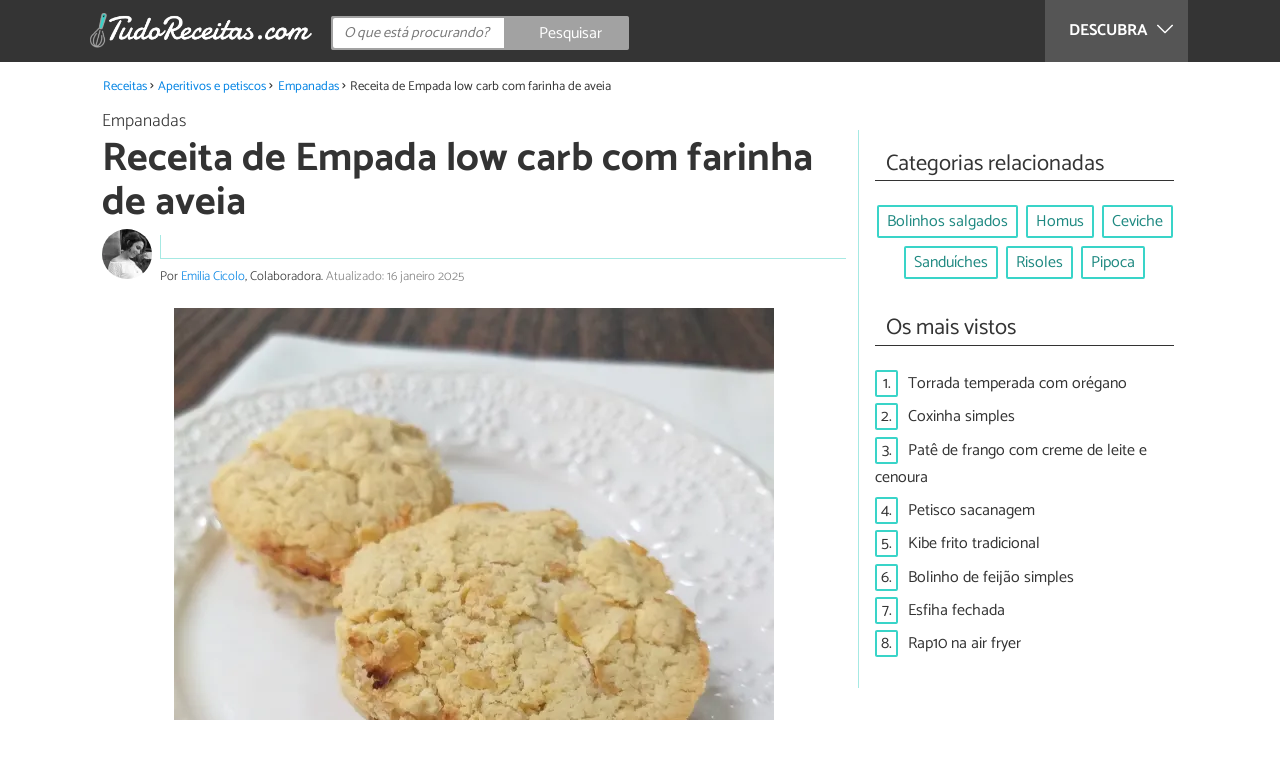

--- FILE ---
content_type: text/html; charset=UTF-8
request_url: https://www.tudoreceitas.com/receita-de-empada-low-carb-com-farinha-de-aveia-9814.html
body_size: 10962
content:
<!DOCTYPE html>
<html lang="pt" prefix="og: http://ogp.me/ns#">
<head>
<meta http-equiv="Content-Type" content="text/html;charset=utf-8">
<title>EMPADA LOW CARB com massa de grão de bico e aveia: experimente!</title>    <meta name="description" content="Empada é um daqueles salgadinhos que não podem faltar nas festinhas. Quer preparar uma versão de empada mais saudável? Confira como fazer empada low carb com farinha de aveia e massa de grão de bico.."/>                <meta name="robots" content="index,follow,max-image-preview:large"/>
<link rel="canonical" href="https://www.tudoreceitas.com/receita-de-empada-low-carb-com-farinha-de-aveia-9814.html" />        <link rel="shortcut icon" href="https://www.tudoreceitas.com/img/web/recetasgratis/pt/favicon.ico"/>
<meta name="ltm:project" content="recetasgratis"/>
<meta name="ltm:domain" content="tudoreceitas.com"/>
<meta property="og:locale" content="pt_BR" >
<meta property="og:site_name" content="tudoreceitas.com" >
<meta property="og:url" content="https://www.tudoreceitas.com/receita-de-empada-low-carb-com-farinha-de-aveia-9814.html" >
<meta property="twitter:site" content="@TudoReceitasCom" >
<meta property="og:title" content="EMPADA LOW CARB com massa de grão de bico e aveia: experimente!" >
<meta property="og:description" content="Empada é um daqueles salgadinhos que não podem faltar nas festinhas. Quer preparar uma versão de empada mais saudável? Confira como fazer empada low carb com farinha de aveia e massa de grão de bico.." >
<meta property="og:image" content="https://cdn0.tudoreceitas.com/pt/posts/4/1/8/empada_low_carb_com_farinha_de_aveia_9814_orig.jpg" >
<meta property="og:image:width" content="1200" >
<meta property="og:image:height" content="1200" >
<meta property="twitter:card" content="summary_large_image" >
<meta property="og:type" content="article" >
<meta name="idhub" content="1">
<meta name="viewport" content="width=device-width, initial-scale=1.0">
<link href="https://www.tudoreceitas.com/css/css_recetasgratis_163.css" media="all" rel="stylesheet" type="text/css" >
<script async src="https://www.googletagmanager.com/gtag/js?id=G-BM7G4QLRQB"></script>
<script>
window.dataLayer = window.dataLayer || [];
function gtag(){dataLayer.push(arguments);}
gtag('js', new Date());
gtag('config', 'G-BM7G4QLRQB');
</script>
<!-- Begin comScore Tag -->
<script>
var _comscore = _comscore || [];
_comscore.push({ c1: "2", c2: "14194541" });
(function() {
var s = document.createElement("script"), el = document.getElementsByTagName("script")[0]; s.async = true;
s.src = (document.location.protocol == "https:" ? "https://sb" : "http://b") + ".scorecardresearch.com/beacon.js";
el.parentNode.insertBefore(s, el);
})();
</script>
<noscript>
<img src="https://sb.scorecardresearch.com/p?c1=2&c2=14194541&cv=2.0&cj=1" />
</noscript>
<!-- End comScore Tag -->
<!-- TailTarget Tag Manager TT-9964-3/CT-23 -->
<script>
(function(i) {
var ts = document.createElement('script');
ts.type = 'text/javascript';
ts.async = true;
ts.src = ('https:' == document.location.protocol ? 'https://' : 'http://') + 'tags.t.tailtarget.com/t3m.js?i=' + i;
var s = document.getElementsByTagName('script')[0];
s.parentNode.insertBefore(ts, s);
})('TT-9964-3/CT-23');
</script>
<!-- End TailTarget Tag Manager -->
</head>
<body class="ctrl-post action-index">
<div class="container" id="top">
<header class="header-layout">
<nav class="menu" data-js-selector="menu">
<div class="cerrar-menu"></div>
<div class="wrap-menu max_width clear">
<div class="descubre">
<div class="table">
<div class="centrar">Descubra
<svg fill="#ffffff" viewBox="0 0 330 330" transform="rotate(90)">
<path d="M250.606,154.389l-150-149.996c-5.857-5.858-15.355-5.858-21.213,0.001 c-5.857,5.858-5.857,15.355,0.001,21.213l139.393,139.39L79.393,304.394c-5.857,5.858-5.857,15.355,0.001,21.213 C82.322,328.536,86.161,330,90,330s7.678-1.464,10.607-4.394l149.999-150.004c2.814-2.813,4.394-6.628,4.394-10.606 C255,161.018,253.42,157.202,250.606,154.389z"/>
</svg>
</div>
</div>
</div>
<div class="lista_menu">
<div class="clear">
<a class="ga" data-category="Header" data-event="Go to hub" data-label="16" href="https://www.tudoreceitas.com/receitas-de-pao-e-bolos-16/"><div class="hubicon hubicon--menu hubicon--pan-y-bolleria"></div>Pão e bolos</a>
<a class="ga" data-category="Header" data-event="Go to hub" data-label="17" href="https://www.tudoreceitas.com/receitas-de-sobremesas-17/"><div class="hubicon hubicon--menu hubicon--postres"></div>Sobremesas</a>
<a class="ga" data-category="Header" data-event="Go to hub" data-label="10" href="https://www.tudoreceitas.com/receitas-de-carne-10/"><div class="hubicon hubicon--menu hubicon--carne"></div>Carne</a>
<a class="ga" data-category="Header" data-event="Go to hub" data-label="11" href="https://www.tudoreceitas.com/receitas-de-aves-e-caca-11/"><div class="hubicon hubicon--menu hubicon--aves-y-caza"></div>Aves e caça</a>
<a class="ga" data-category="Header" data-event="Go to hub" data-label="12" href="https://www.tudoreceitas.com/receitas-de-peixe-12/"><div class="hubicon hubicon--menu hubicon--pescado"></div>Peixe</a>
<a class="ga" data-category="Header" data-event="Go to hub" data-label="13" href="https://www.tudoreceitas.com/receitas-de-frutos-do-mar-13/"><div class="hubicon hubicon--menu hubicon--mariscos"></div>Frutos do mar</a>
<a class="ga" data-category="Header" data-event="Go to hub" data-label="8" href="https://www.tudoreceitas.com/receitas-de-legumes-8/"><div class="hubicon hubicon--menu hubicon--legumbres"></div>Legumes</a>
<a class="ga" data-category="Header" data-event="Go to hub" data-label="7" href="https://www.tudoreceitas.com/receitas-de-verduras-7/"><div class="hubicon hubicon--menu hubicon--verduras"></div>Verduras</a>
<a class="ga" data-category="Header" data-event="Go to hub" data-label="9" href="https://www.tudoreceitas.com/receitas-de-arroz-e-cereais-9/"><div class="hubicon hubicon--menu hubicon--arroces-y-cereales"></div>Arroz e cereais</a>
<a class="ga" data-category="Header" data-event="Go to hub" data-label="5" href="https://www.tudoreceitas.com/receitas-de-massas-5/"><div class="hubicon hubicon--menu hubicon--pasta"></div>Massas</a>
<a class="ga" data-category="Header" data-event="Go to hub" data-label="4" href="https://www.tudoreceitas.com/receitas-de-saladas-4/"><div class="hubicon hubicon--menu hubicon--ensaladas"></div>Saladas</a>
<a class="ga" data-category="Header" data-event="Go to hub" data-label="6" href="https://www.tudoreceitas.com/receitas-de-sopas-6/"><div class="hubicon hubicon--menu hubicon--sopas-y-cremas"></div>Sopas</a>
<a class="ga" data-category="Header" data-event="Go to hub" data-label="18" href="https://www.tudoreceitas.com/receitas-de-ovos-e-laticinios-18/"><div class="hubicon hubicon--menu hubicon--huevos-y-lacteos"></div>Ovos e laticínios</a>
<a class="ga actual" data-category="Header" data-event="Go to hub" data-label="1" href="https://www.tudoreceitas.com/receitas-de-aperitivos-e-petiscos-1/"><div class="hubicon hubicon--menu hubicon--aperitivos-y-tapas"></div>Aperitivos e petiscos</a>
<a class="ga" data-category="Header" data-event="Go to hub" data-label="14" href="https://www.tudoreceitas.com/receitas-de-molhos-e-acompanhamentos-14/"><div class="hubicon hubicon--menu hubicon--salsas"></div>Molhos e acompanhamentos</a>
<a class="ga" data-category="Header" data-event="Go to hub" data-label="15" href="https://www.tudoreceitas.com/receitas-de-coqueteis-e-bebidas-15/"><div class="hubicon hubicon--menu hubicon--cocteles-y-bebidas"></div>Coquetéis e bebidas</a>
<a class="ga" data-category="Header" data-event="Go to hub" data-label="19" href="https://www.tudoreceitas.com/receitas-de-comida-de-panela-19/"><div class="hubicon hubicon--menu hubicon--guisos-y-potajes"></div>Comida de panela</a>
<a class="ga" data-category="Header" data-event="Go to hub" data-label="6146" href="https://www.tudoreceitas.com/conselhos-de-cozinha-6146/"><div class="hubicon hubicon--menu hubicon--consejos-de-cocina"></div>Conselhos de cozinha</a>
</div>
</div>
</div>		</nav>
<div class="max_width align-center">
<span class="hamburguesa" onclick="document.querySelector('.container').classList.toggle('menu-abierto')">
<svg viewBox="0 0 139 93"><path d="M -0 7.007 L -0 14.014 69.750 13.757 L 139.500 13.500 139.796 6.750 L 140.091 0 70.046 0 L 0 0 -0 7.007 M 0.328 7.500 C 0.333 11.350, 0.513 12.802, 0.730 10.728 C 0.946 8.653, 0.943 5.503, 0.722 3.728 C 0.501 1.952, 0.324 3.650, 0.328 7.500 M -0 46.520 L -0 54.014 69.750 53.757 L 139.500 53.500 139.788 46 L 140.075 38.500 70.038 38.763 L -0 39.027 -0 46.520 M 0.343 46.500 C 0.346 50.900, 0.522 52.576, 0.733 50.224 C 0.945 47.872, 0.942 44.272, 0.727 42.224 C 0.512 40.176, 0.339 42.100, 0.343 46.500 M -0 86.020 L -0 93.014 69.750 92.757 L 139.500 92.500 139.789 85.500 L 140.078 78.500 70.039 78.763 L -0 79.027 -0 86.020 M 0.336 86 C 0.336 90.125, 0.513 91.813, 0.728 89.750 C 0.944 87.688, 0.944 84.313, 0.728 82.250 C 0.513 80.188, 0.336 81.875, 0.336 86" fill="#fffcfc"/></svg>
</span>
<a class="logo-default" href="https://www.tudoreceitas.com"><img src="https://www.tudoreceitas.com/img/web/recetasgratis/logo/negativo/pt.png" alt="Receitas de cozinha" class="logo ga" data-category="Header" data-event="go to home"  ></a>
<div class="open-compartir" onclick="document.querySelector('.compartir').classList.toggle('active')">
<svg viewBox="0 0 44 50"><path d="M 31.161 1.750 C 30.028 2.712, 28.717 5.057, 28.248 6.959 C 27.535 9.847, 26.193 11.146, 20.118 14.830 C 14.744 18.089, 12.549 18.949, 11.721 18.121 C 9.947 16.347, 5.509 16.812, 2.635 19.073 C -1.087 22, -1.087 28, 2.635 30.927 C 5.471 33.158, 9.942 33.658, 11.662 31.938 C 12.412 31.188, 14.940 32.221, 20.252 35.446 C 26.768 39.402, 27.868 40.482, 28.430 43.480 C 30.162 52.710, 44 51.758, 44 42.408 C 44 36.386, 38.536 32.707, 32.999 35 C 30.604 35.993, 29.509 35.639, 23.117 31.808 C 13.553 26.075, 13.624 24.262, 23.651 18.169 C 29.806 14.429, 31.103 13.985, 32.960 14.979 C 37.963 17.656, 44 13.540, 44 7.452 C 44 1.240, 35.964 -2.329, 31.161 1.750" fill="#fffcfc"/></svg>
PARTILHAR
</div>
<form id="buscador" class="search-form" action="https://www.tudoreceitas.com/pesquisa" method="GET" onsubmit="if (document.getElementById('q').value.length < 3) { alert('Com tão pouco não podemos saber o que quer, faça uma pesquisa mais longa.'); document.getElementById('q').focus(); return false;}">
<fieldset>
<input name="q" id="q" data-js-selector="q" autocomplete="off"  class="input text search" placeholder="O que está procurando?">
<button type="button" class="button search" aria-label="Pesquisar" onclick="if(document.getElementById('q').value == '' || document.getElementById('q').value == document.getElementById('q').getAttribute('data-q')){ document.getElementById('q').focus(); } else { document.getElementById('buscador').submit(); }">
<svg viewBox="0 0 100 100"><path d="M 47.222 1.915 C 26.063 9.754, 14.914 35.454, 24.138 55.126 C 26.776 60.752, 26.776 60.752, 13.388 74.112 C -1.625 89.094, -3.016 92.075, 2.455 97.545 C 7.844 102.935, 10.715 101.599, 25.920 86.631 C 39.500 73.262, 39.500 73.262, 45 75.881 C 58.502 82.310, 77.432 78.695, 88.558 67.561 C 117.955 38.147, 86.076 -12.480, 47.222 1.915 M 52.792 11.347 C 27.033 18.582, 24.360 54.577, 48.752 65.744 C 62.648 72.106, 79.479 66.237, 86.454 52.596 C 97.820 30.373, 76.793 4.606, 52.792 11.347" stroke="none" fill="#fcfcfc" fill-rule="evenodd"/></svg>
<span>Pesquisar</span>
</button>
</fieldset>
</form>
</div>
</header>
<main class="main-content">
<div class="margin-top-1 margin-bottom-1 publibyr7 ad" id='r7_header'></div>
<nav>
<ul class="breadcrumb">
<li><a href="https://www.tudoreceitas.com">Receitas</a></li>
<li><a href="https://www.tudoreceitas.com/receitas-de-aperitivos-e-petiscos-1/">Aperitivos e petiscos</a></li>
<li><a href="https://www.tudoreceitas.com/receitas-de-empanadas-204/">Empanadas</a></li>
<li>Receita de Empada low carb com farinha de aveia</li>
</ul>
</nav>
<article class="columna-post">
<header class="header-post">
<div class="post-categoria">
<a class="post-categoria-link" href="https://www.tudoreceitas.com/receitas-de-empanadas-204/">Empanadas</a>
</div>
<h1 class="titulo titulo--articulo">Receita de Empada low carb com farinha de aveia</h1>
<div class="info_articulo ">
<div class="daticos">
<div class="datico nbsp">&nbsp;</div>    </div>
<div class="autor">
<a rel="nofollow" class="img_autor" href="https://www.tudoreceitas.com/cozinheiro/36602.html">
<picture>
<source
srcset="https://cdn0.tudoreceitas.com/pt/users/2/0/6/img_36602_50_square.webp"
type="image/webp">
<img height="50" width="50" src="https://cdn0.tudoreceitas.com/pt/users/2/0/6/img_36602_50_square.jpg" alt="Emilia Cicolo">
</picture>
</a>
<div class="nombre_autor">
Por <a rel="nofollow" href="https://www.tudoreceitas.com/cozinheiro/36602.html">Emilia Cicolo</a>, Colaboradora. <span class="date_publish">Atualizado: 16 janeiro 2025</span>                    </div>
</div>
</div>        </header>
<div class="intro">
<div class="imagen_wrap full-width">
<div class="imagen" data-js-selector="imagen" data-posicion="0">
<picture>
<source
srcset="https://cdn0.tudoreceitas.com/pt/posts/4/1/8/empada_low_carb_com_farinha_de_aveia_9814_600.webp"
type="image/webp">
<img fetchpriority="high" src="https://cdn0.tudoreceitas.com/pt/posts/4/1/8/empada_low_carb_com_farinha_de_aveia_9814_600.jpg" alt="Receita de Empada low carb com farinha de aveia" width="600"  height="600">
</picture>
</div>
</div>
<p>Empada &eacute; um daqueles <strong>salgadinhos que n&atilde;o podem faltar nas festinhas</strong>. Mas, geralmente, as receitas de massa podre cont&eacute;m uma quantidade grande de manteiga e farinha de trigo, o que n&atilde;o &eacute; a melhor op&ccedil;&atilde;o para a sa&uacute;de.</p><p>Essa receita de <strong>empada lowcarb com farinha de aveia</strong> que compartilho com voc&ecirc;s aqui no TudoReceitas tem o gr&atilde;o de bico em sua base e o resultado &eacute; perfeito! O sugerido &eacute; de frango cozido e desfiado e requeij&atilde;o, mas voc&ecirc; pode colocar outra op&ccedil;&atilde;o da sua prefer&ecirc;ncia. Siga acompanhando as instru&ccedil;&otilde;es de preparo desta <strong>empada com massa de gr&atilde;o de bico</strong> e experimente!</p>
</div>
<div class="publibyr7 ad" id='r7_texto_2'></div>
<div class="recipe-info">
<div class="properties">
<span class="property comensales">4 pessoas</span>
<span class="property duracion">45m</span>
<span class="property para">Entrada</span>
<span class="property dificultad">Dificuldade baixa</span>
</div>
<div class="properties inline">
<span class="strong">Características adicionais:</span>
Custo médio,                                                                                                                 <a href="https://www.tudoreceitas.com/receitas-para-perder-peso">Recomendada para perder peso</a>,                                                                                                                 No forno                                                                        </div>
<h2 class="titulo titulo--h3">Ingredientes:</h2>
<div class="ingredientes ">
<ul class="padding-left-0">
<li class="ingrediente">
<input type="checkbox" id="ingrediente-0">
<label for="ingrediente-0">
3 xícaras de grão de bico cozido                                                                                                        </label>
</li>
<li class="ingrediente">
<input type="checkbox" id="ingrediente-1">
<label for="ingrediente-1">
2 colheres de sopa de azeite                                                                                                        </label>
</li>
<li class="ingrediente">
<input type="checkbox" id="ingrediente-2">
<label for="ingrediente-2">
1 colher de sopa de farinha de aveia                                                                                                        </label>
</li>
<li class="ingrediente">
<input type="checkbox" id="ingrediente-3">
<label for="ingrediente-3">
1 pitada de sal                                                                                                        </label>
</li>
<li class="ingrediente">
<input type="checkbox" id="ingrediente-4">
<label for="ingrediente-4">
&frac12; xícara de frango desfiado                                                                                                        </label>
</li>
<li class="ingrediente">
<input type="checkbox" id="ingrediente-5">
<label for="ingrediente-5">
1 colher de sopa de requeijão (opcional)                                                                                                        </label>
</li>
</ul>
<p class="nutritional"><a href="#nutritional-info">Ver informação nutricional ></a></p>
</div>
</div>
<div class="recomendado-incrustado">
<div class="texto">Também lhe pode interessar:     <a class="ga" data-category="Post" data-event="related incrustado" href="https://www.tudoreceitas.com/receita-de-empada-de-frango-com-massa-brisee-10251.html">Receita de Empada de frango com massa brisée</a>
</div>
</div>
<h2 class="titulo titulo--h3">Como fazer Empada low carb com farinha de aveia:</h2>
<div class="apartado" id="anchor_0">
<div class="orden">1</div>
<p>Preaque&ccedil;a o forno nos 200&ordm;C (forno alto) e separe os <strong>gr&atilde;os de bico cozidos</strong> - voc&ecirc; pode utilizar a op&ccedil;&atilde;o em lata ou cozinhar os gr&atilde;os secos.</p>
<p><em><strong>Dica:</strong> Para cozinhar os grãos de bico, deixe molho por pelo menos 8 horas, trocando a água algumas vezes. Cozinhe em panela de pressão por +/- 10 minutos após apitar (ou até os grãos ficarem macios).</em></p>
<div class="imagen_wrap">
<div class="imagen lupa" data-js-selector="imagen" data-posicion="1">
<picture>
<source
srcset="https://cdn0.tudoreceitas.com/pt/posts/4/1/8/empada_low_carb_com_farinha_de_aveia_9814_paso_0_600.webp"
type="image/webp">
<img loading="lazy" src="https://cdn0.tudoreceitas.com/pt/posts/4/1/8/empada_low_carb_com_farinha_de_aveia_9814_paso_0_600.jpg" alt="Receita de Empada low carb com farinha de aveia - Passo 1" width="600"  height="600">
</picture>
</div>
</div>
</div>
<div class="publibyr7 ad" id='r7_texto_3'></div>
<div class="apartado" id="anchor_1">
<div class="orden">2</div>
<p><strong>Bata os gr&atilde;os</strong> juntamente com <strong>azeite</strong> e <strong>sal</strong> com o aux&iacute;lio de um mixer.</p>
<div class="imagen_wrap">
<div class="imagen lupa" data-js-selector="imagen" data-posicion="2">
<picture>
<source
srcset="https://cdn0.tudoreceitas.com/pt/posts/4/1/8/empada_low_carb_com_farinha_de_aveia_9814_paso_1_600.webp"
type="image/webp">
<img loading="lazy" src="https://cdn0.tudoreceitas.com/pt/posts/4/1/8/empada_low_carb_com_farinha_de_aveia_9814_paso_1_600.jpg" alt="Receita de Empada low carb com farinha de aveia - Passo 2" width="600"  height="600">
</picture>
</div>
</div>
</div>
<div class="apartado" id="anchor_2">
<div class="orden">3</div>
<p>Acrescente a <strong>farinha de aveia</strong> e misture bem.</p>
<p><em><strong>Dica:</strong> Se necessário, coloque mais azeite ou farinha até atingir o ponto da massa.</em></p>
<div class="imagen_wrap">
<div class="imagen lupa" data-js-selector="imagen" data-posicion="3">
<picture>
<source
srcset="https://cdn0.tudoreceitas.com/pt/posts/4/1/8/empada_low_carb_com_farinha_de_aveia_9814_paso_2_600.webp"
type="image/webp">
<img loading="lazy" src="https://cdn0.tudoreceitas.com/pt/posts/4/1/8/empada_low_carb_com_farinha_de_aveia_9814_paso_2_600.jpg" alt="Receita de Empada low carb com farinha de aveia - Passo 3" width="600"  height="600">
</picture>
</div>
</div>
</div>
<div class="apartado" id="anchor_3">
<div class="orden">4</div>
<p>Coloque uma parte da <strong>massa</strong> em forminhas, acrescente o <strong>recheio</strong> (no caso, o frango desfiado com requeij&atilde;o) e cubra com o restante da massa.</p>
<p><em><strong>Dica:</strong> Utilize formas com fundo removível para que as empadas não quebrem quando retirar.</em></p>
<div class="imagen_wrap">
<div class="imagen lupa" data-js-selector="imagen" data-posicion="4">
<picture>
<source
srcset="https://cdn0.tudoreceitas.com/pt/posts/4/1/8/empada_low_carb_com_farinha_de_aveia_9814_paso_3_600.webp"
type="image/webp">
<img loading="lazy" src="https://cdn0.tudoreceitas.com/pt/posts/4/1/8/empada_low_carb_com_farinha_de_aveia_9814_paso_3_600.jpg" alt="Receita de Empada low carb com farinha de aveia - Passo 4" width="600"  height="600">
</picture>
</div>
</div>
</div>
<div  class="publibydfp ad breakpoint_1-5 breakpoint_2 breakpoint_2-5 breakpoint_3 breakpoint_4" id='div-gpt-ad-r7_texto_4' data-client='27212193' data-dfp='r7' data-sizes='[[336, 280],[300, 250],[480, 320]]'>
</div>
<div class="apartado" id="anchor_4">
<div class="orden">5</div>
<p>Leve ao forno pr&eacute; aquecido a <strong>200 graus por 30 minutos</strong> ou at&eacute; esta empada low carb de gr&atilde;o de bico dourar.</p>
<div class="imagen_wrap">
<div class="imagen lupa" data-js-selector="imagen" data-posicion="5">
<picture>
<source
srcset="https://cdn0.tudoreceitas.com/pt/posts/4/1/8/empada_low_carb_com_farinha_de_aveia_9814_paso_4_600.webp"
type="image/webp">
<img loading="lazy" src="https://cdn0.tudoreceitas.com/pt/posts/4/1/8/empada_low_carb_com_farinha_de_aveia_9814_paso_4_600.jpg" alt="Receita de Empada low carb com farinha de aveia - Passo 5" width="600"  height="600">
</picture>
</div>
</div>
</div>
<div class="apartado" id="anchor_5">
<div class="orden">6</div>
<p>Depois &eacute; s&oacute; deixar esfriar um pouco e servir morna ou em temperatura ambiente. Experimente e tenho a certeza que voc&ecirc; vai gostar desta receita de <strong>empadinha fit</strong>! Bom apetite.</p><p><br>Gostou dessa receita? Veja mais sugest&otilde;es de <strong>receitas lowcarb</strong> nas minhas redes sociais em <a href="https://linktr.ee/diariodacozinheiraamadora" target="_blank" rel="nofollow" class="outbound">@diariodacozinheiraamadora</a> e aqui no TudoReceitas:</p><ul><li><a href="https://www.tudoreceitas.com/receita-de-sufle-de-legumes-low-carb-9719.html">Sufl&ecirc; de legumes low carb</a></li><li><a href="https://www.tudoreceitas.com/receita-de-muffin-salgado-low-carb-9277.html">Muffin salgado low carb</a></li><li><a href="https://www.tudoreceitas.com/receita-de-torta-de-repolho-na-frigideira-9816.html">Torta de repolho na frigideira</a></li></ul>
<div class="imagen_wrap">
<div class="imagen lupa" data-js-selector="imagen" data-posicion="6">
<picture>
<source
srcset="https://cdn0.tudoreceitas.com/pt/posts/4/1/8/empada_low_carb_com_farinha_de_aveia_9814_paso_5_600.webp"
type="image/webp">
<img loading="lazy" src="https://cdn0.tudoreceitas.com/pt/posts/4/1/8/empada_low_carb_com_farinha_de_aveia_9814_paso_5_600.jpg" alt="Receita de Empada low carb com farinha de aveia - Passo 6" width="600"  height="600">
</picture>
</div>
</div>
</div>
<div class="apartado">
<p>Se você gostou da receita de <strong>Empada low carb com farinha de aveia</strong>, sugerimos que entre na nossa categoria de <a href="https://www.tudoreceitas.com/receitas-de-empanadas-204/">Receitas de empanadas</a>.</p>
</div>
<div class="apartado" id="nutritional-info">
<h2 class="titulo titulo--h2">Valor nutricional</h2>
<p>(por pessoa)</p>
<ul>
<li>
Calorias:  27 kcal
</li>
<li>
Proteínas:  15,3 g
</li>
<li>
Gorduras:  11 g
</li>
<li>
Carboidratos:  31 g
</li>
<li>
Fibra:  7,5 g
</li>
</ul>
</div>
</article>
<aside>
<div class="tags align-center" data-js-selector="tags">
<div class="titulo titulo--linea"><div class="pastilla">Categorias relacionadas</div></div>
<a class="tag" href="https://www.tudoreceitas.com/receitas-de-bolinhos-salgados-6157/">Bolinhos salgados</a><a class="tag" href="https://www.tudoreceitas.com/receitas-de-homus-5909/">Homus</a><a class="tag" href="https://www.tudoreceitas.com/receitas-de-ceviche-2105/">Ceviche</a><a class="tag" href="https://www.tudoreceitas.com/receitas-de-sanduiches-106/">Sanduíches</a><a class="tag" href="https://www.tudoreceitas.com/receitas-de-risoles-5918/">Risoles</a><a class="tag" href="https://www.tudoreceitas.com/receitas-de-pipoca-5871/">Pipoca</a></div>
<div class="tags" data-js-selector="top-views">
<div class="titulo titulo--linea"><div class="pastilla">Os mais vistos</div></div>
<div class="topview"><div>1.</div><a href="https://www.tudoreceitas.com/receita-de-torrada-temperada-com-oregano-6401.html">Torrada temperada com orégano</a></div><div class="topview"><div>2.</div><a href="https://www.tudoreceitas.com/receita-de-coxinha-simples-191.html">Coxinha simples</a></div><div class="topview"><div>3.</div><a href="https://www.tudoreceitas.com/receita-de-pate-de-frango-com-creme-de-leite-e-cenoura-5377.html">Patê de frango com creme de leite e cenoura</a></div><div class="topview"><div>4.</div><a href="https://www.tudoreceitas.com/receita-de-petisco-sacanagem-3071.html">Petisco sacanagem</a></div><div class="topview"><div>5.</div><a href="https://www.tudoreceitas.com/receita-de-kibe-frito-tradicional-1254.html">Kibe frito tradicional</a></div><div class="topview"><div>6.</div><a href="https://www.tudoreceitas.com/receita-de-bolinho-de-feijao-simples-10642.html">Bolinho de feijão simples</a></div><div class="topview"><div>7.</div><a href="https://www.tudoreceitas.com/receita-de-esfiha-fechada-25.html">Esfiha fechada</a></div><div class="topview"><div>8.</div><a href="https://www.tudoreceitas.com/receita-de-rap10-na-air-fryer-11318.html">Rap10 na air fryer</a></div></div>
<div class="publibyr7 ad" id='r7_aside_1'></div>
</aside>
<div class="columna-post">
<div class="titulo titulo--h2">Receitas que você não pode perder</div>
<div class="relacionados bottom" data-js-selector="related-bottom">
<div class="bloquegroup clear padding-left-1">
<div class="bloque  link">
<div class="position-imagen">
<picture>
<source srcset="https://cdn0.tudoreceitas.com/pt/posts/3/5/8/empadinha_integral_de_frango_6853_300_150.webp"
type="image/webp">
<img loading="lazy" data-pin-nopin="true" alt="Receita de Empadinha integral de frango" class="imagen" src="https://cdn0.tudoreceitas.com/pt/posts/3/5/8/empadinha_integral_de_frango_6853_300_150.jpg" width="300" height="150">
</picture>
</div>
<a href="https://www.tudoreceitas.com/receita-de-empadinha-integral-de-frango-6853.html" class="titulo titulo--bloque">Receita de Empadinha integral de frango</a>
</div>
<div class="bloque  link">
<div class="position-imagen">
<picture>
<source srcset="https://cdn0.tudoreceitas.com/pt/posts/2/8/8/empada_de_palmito_9882_300_150.webp"
type="image/webp">
<img loading="lazy" data-pin-nopin="true" alt="Receita de Empada de palmito" class="imagen" src="https://cdn0.tudoreceitas.com/pt/posts/2/8/8/empada_de_palmito_9882_300_150.jpg" width="300" height="150">
</picture>
</div>
<a href="https://www.tudoreceitas.com/receita-de-empada-de-palmito-9882.html" class="titulo titulo--bloque">Receita de Empada de palmito</a>
</div>
<div class="bloque  link">
<div class="position-imagen">
<div class="stars">
<div class="total">
<div class="valoracion" style="width: 100.00%"></div>
</div>
</div>
<picture>
<source srcset="https://cdn0.tudoreceitas.com/pt/posts/8/7/6/empada_de_queijo_facil_aberta_4678_300_150.webp"
type="image/webp">
<img loading="lazy" data-pin-nopin="true" alt="Receita de Empada de queijo fácil aberta" class="imagen" src="https://cdn0.tudoreceitas.com/pt/posts/8/7/6/empada_de_queijo_facil_aberta_4678_300_150.jpg" width="300" height="150">
</picture>
</div>
<a href="https://www.tudoreceitas.com/receita-de-empada-de-queijo-facil-aberta-4678.html" class="titulo titulo--bloque">Receita de Empada de queijo fácil aberta</a>
</div>
<div class="bloque  link">
<div class="position-imagen">
<div class="stars">
<div class="total">
<div class="valoracion" style="width: 80.00%"></div>
</div>
</div>
<picture>
<source srcset="https://cdn0.tudoreceitas.com/pt/posts/2/6/3/massa_de_empadinha_com_maionese_11362_300_150.webp"
type="image/webp">
<img loading="lazy" data-pin-nopin="true" alt="Receita de Massa de empadinha com maionese" class="imagen" src="https://cdn0.tudoreceitas.com/pt/posts/2/6/3/massa_de_empadinha_com_maionese_11362_300_150.jpg" width="300" height="150">
</picture>
</div>
<a href="https://www.tudoreceitas.com/receita-de-massa-de-empadinha-com-maionese-11362.html" class="titulo titulo--bloque">Receita de Massa de empadinha com maionese</a>
</div>
</div>
</div>
<div class="apartado align-center">
<p><strong>Suba a sua foto de</strong> Receita de Empada low carb com farinha de aveia</p>
<div class="subir-foto">
<div class="icono-camara" onclick="$('[data-js-selector=\'modal-subir-foto\']').show();$('body').addClass('modal--open');">
<div class="tooltip">
Suba a foto do seu prato                                                    </div>
</div>
</div>
</div>
<div class="blur-modal" style="display:none" data-js-selector="modal-subir-foto"></div>
<div class="modal " style="display:none" data-js-selector="modal-subir-foto">
<div class="modal__cerrar" onclick="$('[data-js-selector=\'modal-subir-foto\']').hide();$('body').removeClass('modal--open');">&#x2715;&#xFE0E;</div>
<div class="modal__label">Suba a sua foto</div>    <div class="modal__content" >                <div class="max-width-600">
<form method="post" class="formulario" data-js-selector="formulario-subir-foto" data-id-respuesta="-1">
<input type="hidden" name="id_post" data-js-selector="id_post" value="9814">
<div data-js-selector="comentario-nombre-mail">
<div class="columna izquierda">
<div class="position-relative">
<div class="error" data-js-selector="error-nombre"></div>
<input type="text" class="input" name="nombre" placeholder="Nome">
</div>
</div><div class="columna derecha">
<div class="position-relative">
<div class="error" data-js-selector="error-email"></div>
<input type="email" class="input" name="email" placeholder="Email (não será publicado)">
</div>
</div>
</div>
<div class="position-relative foto">
<div class="error" data-js-selector="error-comentario"></div>
<textarea name="comentario" maxlength="250" placeholder="Escreva uma legenda"></textarea>
<input class="adjunto" type="file" name="adjunto" data-js-selector="archivo_adjunto" data-portada="0" hidden="hidden"/>
<div class="arrastrar" data-js-selector="comentario-adjunto" data-portada="0">
<div class="error--arrastrar" data-js-selector="error-adjunto"></div>
<div class="icono-camara" data-js-selector="icono-camara"></div>
<div class="copy-tactil" data-js-selector="copy-tactil">Adicione uma imagen</div>
<div class="copy-raton" data-js-selector="copy-raton">Clique para selecionar uma imagem</div>
</div>
</div>
<button type="button" data-js-selector="enviar_comentario" class="boton m" data-id-respuesta="-1">Enviar foto</button>
</form>                </div>
</div>    </div>
<div class="comentarios" id="comentarios">
<div class="titulo titulo--linea sin-margin-lateral"><div class="pastilla">                                            Escrever comentário                                    </div></div>
<div>
<form method="post" class="formulario" data-js-selector="formulario-comentario" data-id-respuesta="-1">
<input type="hidden" name="id_post" data-js-selector="id_post" value="9814">
<input type="hidden" name="id_respuesta" value="-1">
<input type="hidden" name="id_categoria" value="204">
<div data-js-selector="comentario-nombre-mail">
<div class="columna izquierda">
<div class="position-relative">
<div class="error" data-js-selector="error-nombre"></div>
<input type="text" class="input" name="nombre" placeholder="Nome">
</div>
</div><div class="columna derecha">
<div class="position-relative">
<div class="error" data-js-selector="error-email"></div>
<input type="email" class="input" name="email" placeholder="Email (não será publicado)">
</div>
</div>
</div>
<div class="position-relative foto">
<div class="error" data-js-selector="error-comentario"></div>
<textarea name="comentario" placeholder="Comentário ou pergunta"></textarea>
<input class="adjunto" type="file" name="adjunto" data-js-selector="archivo_adjunto" data-portada="3" hidden="hidden"/>
<div class="arrastrar" data-js-selector="comentario-adjunto" data-portada="3">
<div class="error--arrastrar" data-js-selector="error-adjunto"></div>
<div class="icono-camara" data-js-selector="icono-camara"></div>
<div class="copy-tactil" data-js-selector="copy-tactil">Adicione uma imagen</div>
<div class="copy-raton" data-js-selector="copy-raton">Clique para adicionar uma foto relacionada com o comentário</div>
</div>
</div>
<div class="rating">
<div class="selector--starts">
<input type="radio" name="rating" id="valoracion-null" class="valoracion" value="0" checked="checked"><label for="valoracion-null" style="display:none;"></label>
<input type="radio" name="rating" id="valoracion-1" class="valoracion" value="1" onclick="$('#texto-valoracion').html($(this).data('texto'));" data-texto="Não é útil"><label for="valoracion-1"></label>
<input type="radio" name="rating" id="valoracion-2" class="valoracion" value="2" onclick="$('#texto-valoracion').html($(this).data('texto'));" data-texto="Mais ou menos"><label for="valoracion-2"></label>
<input type="radio" name="rating" id="valoracion-3" class="valoracion" value="3" onclick="$('#texto-valoracion').html($(this).data('texto'));" data-texto="Normal"><label for="valoracion-3"></label>
<input type="radio" name="rating" id="valoracion-4" class="valoracion" value="4" onclick="$('#texto-valoracion').html($(this).data('texto'));" data-texto="Útil"><label for="valoracion-4"></label>
<input type="radio" name="rating" id="valoracion-5" class="valoracion" value="5" onclick="$('#texto-valoracion').html($(this).data('texto'));" data-texto="Muito útil"><label for="valoracion-5"></label>
</div>
<label class="label">Sua avaliação:</label><span class="texto" id="texto-valoracion">
O que você achou da receita?                </span>
</div>
<button type="button" data-js-selector="enviar_comentario" class="boton m" data-id-respuesta="-1">Enviar comentário</button>
<input name="politica" id="politica_-1" type="checkbox"><label for="politica_-1">Li e aceito a             <a href="https://www.tudoreceitas.com/index/politicadeprivacidad" rel="nofollow" data-js-selector="launch_popup">política de privacidade</a>
</label>
<label class="legal">Red Link To Media apenas recolhe dados pessoais para uso interno. Os seus dados nunca serão transferidos para terceiros sem a sua autorização, em nenhuma circunstância.<br>De acordo com a lei de 8 de dezembro de 1992, você pode acessar a base de dados que contém os seus dados pessoais e alterar essa informação em qualquer momento, entrando em contato com Red Link To Media SL (<a href="mailto:info@linktomedia.net">info@linktomedia.net</a>)</label>
</form>
</div>
</div>
</div>
<div class="barra-titulo-articulo">
<div class="max_width recetasgratis_pt">
<a class="wrap_titulo-barra-articulo" href="#top">Receita de Empada low carb com farinha de aveia</a>
</div>
</div>
<section class="bg-galeria" data-js-selector="galeria" data-total="7">
<div class="galeria-table">
<div class="galeria">
<div class="max-width-1100">
<div class="table">
<div class="cell cell--img">
<div class="anterior" data-js-selector="galeria-anterior"><div class="icono"></div></div>
<div class="siguiente" data-js-selector="galeria-siguiente"><div class="icono"></div></div>
<div class="imagen active" data-js-selector="imagen-galeria" data-posicion="0">
<img src="" data-src="https://cdn0.tudoreceitas.com/pt/posts/4/1/8/empada_low_carb_com_farinha_de_aveia_9814_orig.jpg" data-js-selector="img-galeria" data-posicion="0">
</div>
<div class="imagen " data-js-selector="imagen-galeria" data-posicion="1">
<img src="" data-src="https://cdn0.tudoreceitas.com/pt/posts/4/1/8/empada_low_carb_com_farinha_de_aveia_9814_paso_0_orig.jpg" data-js-selector="img-galeria" data-posicion="1">
</div>
<div class="imagen " data-js-selector="imagen-galeria" data-posicion="2">
<img src="" data-src="https://cdn0.tudoreceitas.com/pt/posts/4/1/8/empada_low_carb_com_farinha_de_aveia_9814_paso_1_orig.jpg" data-js-selector="img-galeria" data-posicion="2">
</div>
<div class="imagen " data-js-selector="imagen-galeria" data-posicion="3">
<img src="" data-src="https://cdn0.tudoreceitas.com/pt/posts/4/1/8/empada_low_carb_com_farinha_de_aveia_9814_paso_2_orig.jpg" data-js-selector="img-galeria" data-posicion="3">
</div>
<div class="imagen " data-js-selector="imagen-galeria" data-posicion="4">
<img src="" data-src="https://cdn0.tudoreceitas.com/pt/posts/4/1/8/empada_low_carb_com_farinha_de_aveia_9814_paso_3_orig.jpg" data-js-selector="img-galeria" data-posicion="4">
</div>
<div class="imagen " data-js-selector="imagen-galeria" data-posicion="5">
<img src="" data-src="https://cdn0.tudoreceitas.com/pt/posts/4/1/8/empada_low_carb_com_farinha_de_aveia_9814_paso_4_orig.jpg" data-js-selector="img-galeria" data-posicion="5">
</div>
<div class="imagen " data-js-selector="imagen-galeria" data-posicion="6">
<img src="" data-src="https://cdn0.tudoreceitas.com/pt/posts/4/1/8/empada_low_carb_com_farinha_de_aveia_9814_paso_5_orig.jpg" data-js-selector="img-galeria" data-posicion="6">
</div>
</div>
</div>
</div>
<div class="contador">
<div class="wrap_contador">
<span class="posicion" data-js-selector="posicion-galeria">1</span> de <span class="total">7</span>                    </div>
</div>
<div class="titulo-galeria">Receita de Empada low carb com farinha de aveia</div>
<div class="cerrar" data-js-selector="galeria-cerrar"><div class="icono"></div></div>
</div>
</div>
</section>
</main>
<a class="back_top" href="#top">Voltar ao topo da página &#8593;</a>
<footer>
<div class="max_width columnas--1">
<div class="columna">
<a class="logo-default" href="https://www.tudoreceitas.com"><img src="https://www.tudoreceitas.com/img/web/recetasgratis/logo/positivo/pt.png" alt="TudoReceitas.com" class="logo ga" data-category="Header" data-event="go to home"  ></a>
<div class="titulo titulo--footer">Redes sociais</div>
<div class="social margin-bottom-1">
<a href="https://www.facebook.com/TudoReceitascom" class="facebook follow-icon" target="_blank" title="facebook" rel="nofollow noopener noreferrer"></a>
<a href="https://twitter.com/TudoReceitasCom" class="twitter follow-icon" target="_blank" title="twitter" rel="nofollow noopener noreferrer"></a>
<a href="https://www.instagram.com/TudoReceitas" class="instagram follow-icon" target="_blank" title="instagram" rel="nofollow noopener noreferrer"></a>
<a href="https://www.youtube.com/c/Tudoreceitas?sub_confirmation=1" class="youtube follow-icon" target="_blank" title="youtube" rel="nofollow noopener noreferrer"></a>
<a href="https://www.pinterest.com/tudoreceitas" class="pinterest follow-icon" target="_blank" title="pinterest" rel="nofollow noopener noreferrer"></a>
</div>
</div>
</div>
<div class="subfooter">
<div class="max_width">
<a href="https://www.linktomedia.com" rel="nofollow" target="_blank" class="ltm-logo"><img loading="lazy" src="https://www.tudoreceitas.com/img/web/ltm-logo.png" width="58" height="30" alt="Link To Media"></a>
<strong>&copy; tudoreceitas.com</strong> <em>2026</em>
<a href="https://www.tudoreceitas.com/quem-somos">Quem somos</a>
<a target="_blank" rel="nofollow" href="https://www.linktomedia.com/?pt#Contacto">Fale conosco</a>
<a data-js-selector="launch_popup" target="_blank" href="https://www.tudoreceitas.com/index/terminosycondiciones" rel="nofollow">Termos e Condições</a>
<a data-js-selector="launch_popup" target="_blank" href="https://www.tudoreceitas.com/index/politicadeprivacidad" rel="nofollow">Política de privacidade</a>
<a data-js-selector="launch_popup" target="_blank" href="https://www.tudoreceitas.com/index/politicadecookies" rel="nofollow">Política de cookies</a>
</div>
</div>
</footer>
<div id="mediaquery"></div>
<div class="compartir share-off" data-js-selector="compartir">
<div class="max_width">
<span>Partilhar em: </span><a href="http://www.facebook.com/sharer.php?u=https://www.tudoreceitas.com/receita-de-empada-low-carb-com-farinha-de-aveia-9814.html" class="social-icon facebook ga" rel="nofollow noopener noreferrer" title="facebook" data-js-selector="launch_popup" data-category="Post" data-event="share" data-label="facebook"></a><a href="http://twitter.com/share?original_referer=https://www.tudoreceitas.com/receita-de-empada-low-carb-com-farinha-de-aveia-9814.html&amp;text=Receita de Empada low carb com farinha de aveia&amp;url=https://www.tudoreceitas.com/receita-de-empada-low-carb-com-farinha-de-aveia-9814.html&amp;via=TudoReceitasCom" class="social-icon twitter ga" rel="nofollow noopener noreferrer" title="twitter" data-js-selector="launch_popup" data-category="Post" data-event="share" data-label="twitter"></a><a href="http://pinterest.com/pin/create/button/?url=https://www.tudoreceitas.com/receita-de-empada-low-carb-com-farinha-de-aveia-9814.html&amp;media=https://cdn0.tudoreceitas.com/pt/posts/4/1/8/empada_low_carb_com_farinha_de_aveia_9814_600.jpg" class="social-icon pinterest ga" rel="nofollow noopener noreferrer" title="pinterest" data-js-selector="launch_popup" data-category="Post" data-event="share" data-label="pinterest" data-pin-custom="true"></a><a href="https://wa.me/?text=Receita de Empada low carb com farinha de aveia - https://www.tudoreceitas.com/receita-de-empada-low-carb-com-farinha-de-aveia-9814.html" class="social-icon whatsapp ga" rel="nofollow noopener noreferrer" title="whatsapp" data-js-selector="launch_popup" data-category="Post" data-event="share" data-label="whatsapp"></a><a href="https://www.tudoreceitas.com/receita-de-empada-low-carb-com-farinha-de-aveia-9814.html?print=1" class="social-icon imprimir ga" rel="nofollow noopener noreferrer" title="imprimir" data-js-selector="launch_popup" data-category="Post" data-event="share" data-label="imprimir"></a><a href="https://www.tudoreceitas.com/ajax/download/id_post/9814" class="social-icon descargar ga" rel="nofollow noopener noreferrer" title="descargar" data-js-selector="launch_popup" data-category="Post" data-event="share" data-label="descargar"></a>                    </div>
</div>
</div>
<script type="text/javascript" async="true" src="https://www.tudoreceitas.com/js/js_recetasgratis_230.js"></script>
<script type="text/javascript" src="https://www.tudoreceitas.com/js/r7/recetasgratis/ads-script.js"></script>
<script type="application/ld+json">
[{"@context":"https:\/\/schema.org\/","@type":"Recipe","name":"Receita de Empada low carb com farinha de aveia","description":"Empada \u00e9 um daqueles salgadinhos que n\u00e3o podem faltar nas festinhas. Mas, geralmente, as receitas de massa podre cont\u00e9m uma quantidade grande de manteiga e farinha de trigo, o que n\u00e3o \u00e9 a melhor op\u00e7\u00e3o para a sa\u00fade.Essa receita de empada lowcarb com farinha de aveia que compartilho com voc\u00eas aqui no TudoReceitas tem o gr\u00e3o de bico em sua base e o resultado \u00e9 perfeito! O sugerido \u00e9 de frango cozido e desfiado e requeij\u00e3o, mas voc\u00ea pode colocar outra op\u00e7\u00e3o da sua prefer\u00eancia. Siga acompanhando as instru\u00e7\u00f5es de preparo desta empada com massa de gr\u00e3o de bico e experimente!","author":{"@type":"Person","name":"Emilia Cicolo","url":"https:\/\/www.tudoreceitas.com\/cozinheiro\/36602.html"},"image":["https:\/\/cdn0.tudoreceitas.com\/pt\/posts\/4\/1\/8\/empada_low_carb_com_farinha_de_aveia_9814_orig.jpg","https:\/\/cdn0.tudoreceitas.com\/pt\/posts\/4\/1\/8\/empada_low_carb_com_farinha_de_aveia_9814_600_square.jpg"],"totalTime":"PT45M","recipeYield":4,"nutrition":{"@type":"NutritionInformation","calories":"27 kcal","fatContent":"11 g"},"recipeCategory":"Entrada","recipeIngredient":["3 x\u00edcaras de gr\u00e3o de bico cozido","2 colheres de sopa de azeite","1 colher de sopa de farinha de aveia","1 pitada de sal","\u00bd x\u00edcara de frango desfiado","1 colher de sopa de requeij\u00e3o (opcional)"],"recipeInstructions":[{"@type":"HowToStep","text":"Preaque\u00e7a o forno nos 200\u00baC (forno alto) e separe os gr\u00e3os de bico cozidos - voc\u00ea pode utilizar a op\u00e7\u00e3o em lata ou cozinhar os gr\u00e3os secos."},{"@type":"HowToStep","text":"Bata os gr\u00e3os juntamente com azeite e sal com o aux\u00edlio de um mixer."},{"@type":"HowToStep","text":"Acrescente a farinha de aveia e misture bem."},{"@type":"HowToStep","text":"Coloque uma parte da massa em forminhas, acrescente o recheio (no caso, o frango desfiado com requeij\u00e3o) e cubra com o restante da massa."},{"@type":"HowToStep","text":"Leve ao forno pr\u00e9 aquecido a 200 graus por 30 minutos ou at\u00e9 esta empada low carb de gr\u00e3o de bico dourar."},{"@type":"HowToStep","text":"Depois \u00e9 s\u00f3 deixar esfriar um pouco e servir morna ou em temperatura ambiente. Experimente e tenho a certeza que voc\u00ea vai gostar desta receita de empadinha fit! Bom apetite.Gostou dessa receita? Veja mais sugest\u00f5es de receitas lowcarb nas minhas redes sociais em @diariodacozinheiraamadora e aqui no TudoReceitas:Sufl\u00ea de legumes low carbMuffin salgado low carbTorta de repolho na frigideira"}],"publisher":{"@type":"Organization","name":"Tudoreceitas.com","url":"https:\/\/www.tudoreceitas.com","logo":{"@type":"ImageObject","url":"https:\/\/www.tudoreceitas.com\/img\/web\/recetasgratis\/logo\/jsonld\/pt.png","width":316,"height":60},"sameAs":["https:\/\/www.facebook.com\/TudoReceitascom","https:\/\/twitter.com\/TudoReceitasCom","https:\/\/www.youtube.com\/c\/Tudoreceitas?sub_confirmation=1","https:\/\/www.instagram.com\/TudoReceitas","https:\/\/www.pinterest.com\/tudoreceitas"]}},{"@context":"https:\/\/schema.org\/","@type":"BreadcrumbList","itemListElement":[{"@type":"ListItem","position":1,"name":"Receitas","item":"https:\/\/www.tudoreceitas.com"},{"@type":"ListItem","position":2,"name":"Aperitivos e petiscos","item":"https:\/\/www.tudoreceitas.com\/receitas-de-aperitivos-e-petiscos-1\/"},{"@type":"ListItem","position":3,"name":"Empanadas","item":"https:\/\/www.tudoreceitas.com\/receitas-de-empanadas-204\/"}]},{"@context":"https:\/\/schema.org\/","@type":"Organization","name":"Tudoreceitas.com","url":"https:\/\/www.tudoreceitas.com","logo":{"@type":"ImageObject","url":"https:\/\/www.tudoreceitas.com\/img\/web\/recetasgratis\/logo\/jsonld\/pt.png","width":316,"height":60},"sameAs":["https:\/\/www.facebook.com\/TudoReceitascom","https:\/\/twitter.com\/TudoReceitasCom","https:\/\/www.youtube.com\/c\/Tudoreceitas?sub_confirmation=1","https:\/\/www.instagram.com\/TudoReceitas","https:\/\/www.pinterest.com\/tudoreceitas"]}]
</script><script defer src="https://static.cloudflareinsights.com/beacon.min.js/vcd15cbe7772f49c399c6a5babf22c1241717689176015" integrity="sha512-ZpsOmlRQV6y907TI0dKBHq9Md29nnaEIPlkf84rnaERnq6zvWvPUqr2ft8M1aS28oN72PdrCzSjY4U6VaAw1EQ==" data-cf-beacon='{"version":"2024.11.0","token":"e711055d5ca940f3ac6fc7588f695629","r":1,"server_timing":{"name":{"cfCacheStatus":true,"cfEdge":true,"cfExtPri":true,"cfL4":true,"cfOrigin":true,"cfSpeedBrain":true},"location_startswith":null}}' crossorigin="anonymous"></script>
<script>(function(){function c(){var b=a.contentDocument||a.contentWindow.document;if(b){var d=b.createElement('script');d.innerHTML="window.__CF$cv$params={r:'9bea32766cfdac40',t:'MTc2ODUzMDY5MQ=='};var a=document.createElement('script');a.src='/cdn-cgi/challenge-platform/scripts/jsd/main.js';document.getElementsByTagName('head')[0].appendChild(a);";b.getElementsByTagName('head')[0].appendChild(d)}}if(document.body){var a=document.createElement('iframe');a.height=1;a.width=1;a.style.position='absolute';a.style.top=0;a.style.left=0;a.style.border='none';a.style.visibility='hidden';document.body.appendChild(a);if('loading'!==document.readyState)c();else if(window.addEventListener)document.addEventListener('DOMContentLoaded',c);else{var e=document.onreadystatechange||function(){};document.onreadystatechange=function(b){e(b);'loading'!==document.readyState&&(document.onreadystatechange=e,c())}}}})();</script></body>
</html>